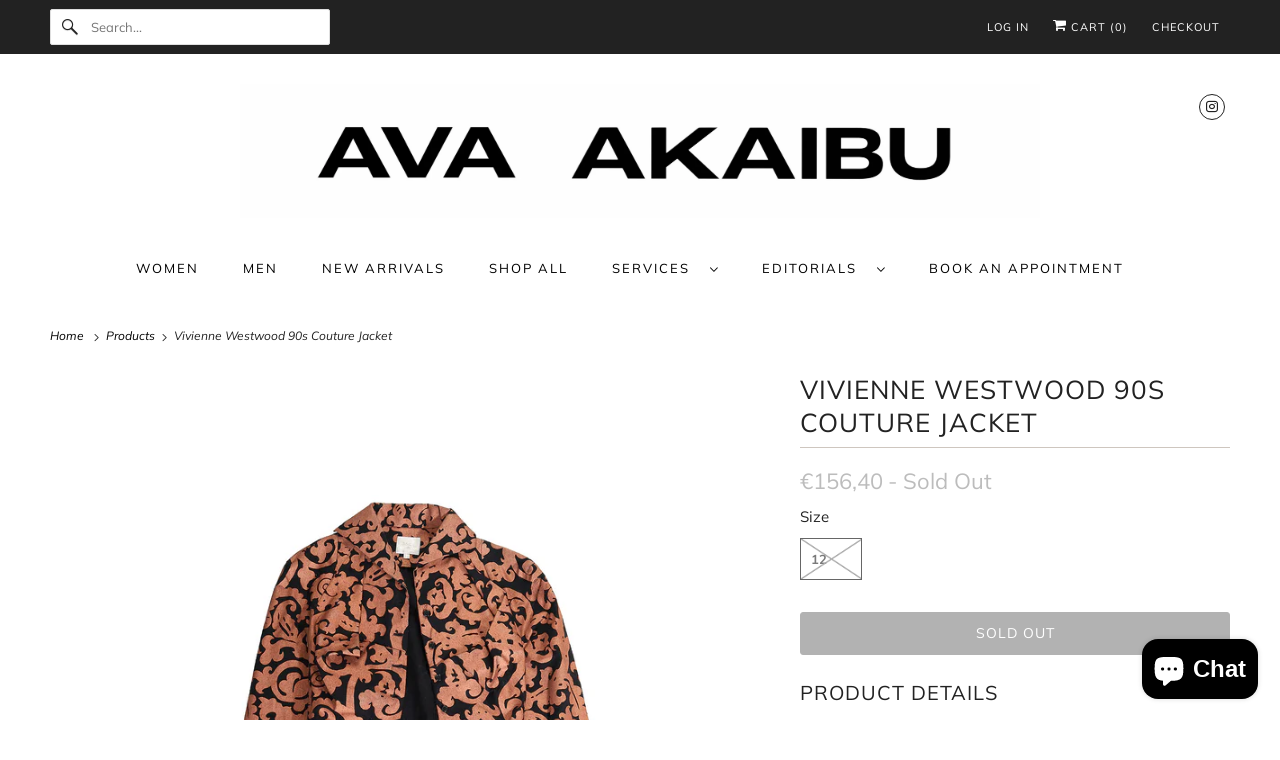

--- FILE ---
content_type: text/javascript; charset=utf-8
request_url: https://akaibustore.com/products/vivienne-westwood-90s-couture-jacket.js
body_size: 352
content:
{"id":6545749508153,"title":"Vivienne Westwood 90s Couture Jacket","handle":"vivienne-westwood-90s-couture-jacket","description":"\u003cp\u003e\u003cstrong\u003eVivienne Westwood Couture Line Jacket from the 90s.\u003c\/strong\u003e\u003c\/p\u003e\n\u003cp\u003e\u003cstrong\u003eFeaturing a beautiful fit and print.\u003c\/strong\u003e\u003c\/p\u003e","published_at":"2023-03-14T13:29:24+01:00","created_at":"2021-05-07T13:37:40+02:00","vendor":"Vivienne Westwood","type":"Vintage","tags":["Clothing","Sale","Womens"],"price":15640,"price_min":15640,"price_max":15640,"available":false,"price_varies":false,"compare_at_price":null,"compare_at_price_min":0,"compare_at_price_max":0,"compare_at_price_varies":false,"variants":[{"id":39285484847161,"title":"12","option1":"12","option2":null,"option3":null,"sku":"002951","requires_shipping":true,"taxable":true,"featured_image":null,"available":false,"name":"Vivienne Westwood 90s Couture Jacket - 12","public_title":"12","options":["12"],"price":15640,"weight":0,"compare_at_price":null,"inventory_management":"shopify","barcode":"","requires_selling_plan":false,"selling_plan_allocations":[]}],"images":["\/\/cdn.shopify.com\/s\/files\/1\/0009\/1593\/1193\/products\/IMG_6961.jpg?v=1620488824","\/\/cdn.shopify.com\/s\/files\/1\/0009\/1593\/1193\/products\/IMG_6965.jpg?v=1620488827","\/\/cdn.shopify.com\/s\/files\/1\/0009\/1593\/1193\/products\/IMG_6962.jpg?v=1620488827","\/\/cdn.shopify.com\/s\/files\/1\/0009\/1593\/1193\/products\/IMG_6966.jpg?v=1620488825"],"featured_image":"\/\/cdn.shopify.com\/s\/files\/1\/0009\/1593\/1193\/products\/IMG_6961.jpg?v=1620488824","options":[{"name":"Size","position":1,"values":["12"]}],"url":"\/products\/vivienne-westwood-90s-couture-jacket","media":[{"alt":null,"id":20291335815225,"position":1,"preview_image":{"aspect_ratio":1.0,"height":1900,"width":1900,"src":"https:\/\/cdn.shopify.com\/s\/files\/1\/0009\/1593\/1193\/products\/IMG_6961.jpg?v=1620488824"},"aspect_ratio":1.0,"height":1900,"media_type":"image","src":"https:\/\/cdn.shopify.com\/s\/files\/1\/0009\/1593\/1193\/products\/IMG_6961.jpg?v=1620488824","width":1900},{"alt":null,"id":20291335880761,"position":2,"preview_image":{"aspect_ratio":1.0,"height":1900,"width":1900,"src":"https:\/\/cdn.shopify.com\/s\/files\/1\/0009\/1593\/1193\/products\/IMG_6965.jpg?v=1620488827"},"aspect_ratio":1.0,"height":1900,"media_type":"image","src":"https:\/\/cdn.shopify.com\/s\/files\/1\/0009\/1593\/1193\/products\/IMG_6965.jpg?v=1620488827","width":1900},{"alt":null,"id":20291335847993,"position":3,"preview_image":{"aspect_ratio":1.0,"height":1900,"width":1900,"src":"https:\/\/cdn.shopify.com\/s\/files\/1\/0009\/1593\/1193\/products\/IMG_6962.jpg?v=1620488827"},"aspect_ratio":1.0,"height":1900,"media_type":"image","src":"https:\/\/cdn.shopify.com\/s\/files\/1\/0009\/1593\/1193\/products\/IMG_6962.jpg?v=1620488827","width":1900},{"alt":null,"id":20291335913529,"position":4,"preview_image":{"aspect_ratio":1.0,"height":1900,"width":1900,"src":"https:\/\/cdn.shopify.com\/s\/files\/1\/0009\/1593\/1193\/products\/IMG_6966.jpg?v=1620488825"},"aspect_ratio":1.0,"height":1900,"media_type":"image","src":"https:\/\/cdn.shopify.com\/s\/files\/1\/0009\/1593\/1193\/products\/IMG_6966.jpg?v=1620488825","width":1900}],"requires_selling_plan":false,"selling_plan_groups":[]}